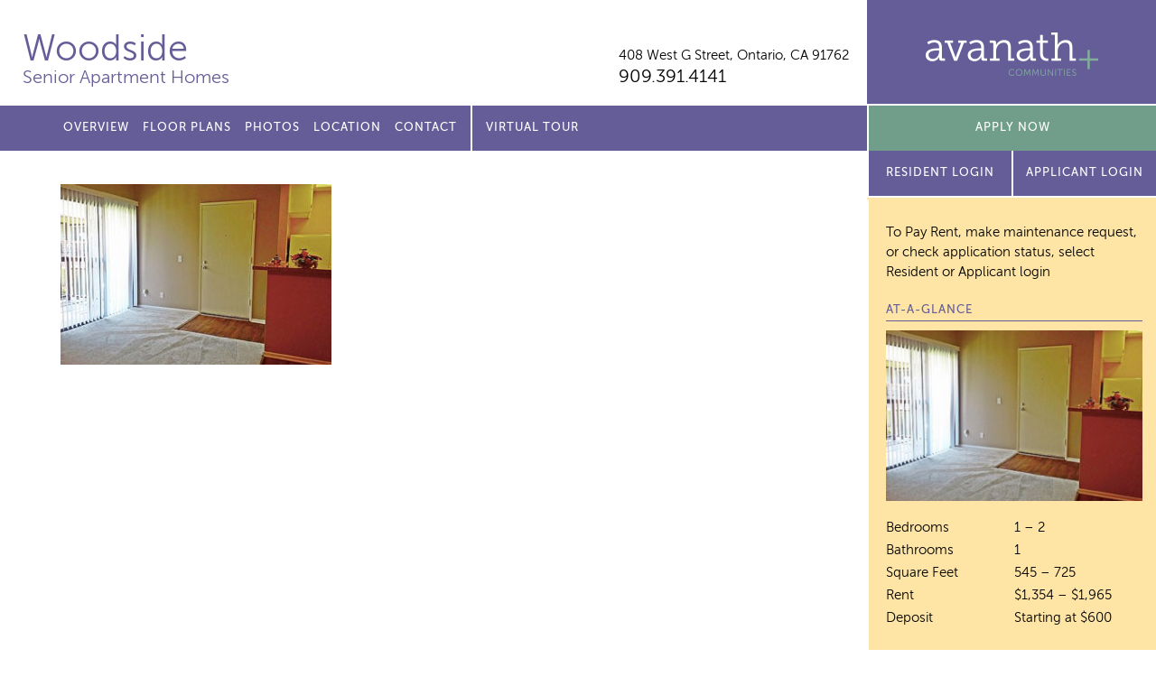

--- FILE ---
content_type: text/css;charset=UTF-8
request_url: https://woodsideavanath.com/wp-content/themes/avanath/css/style.php?p=site9.scss&ver=v1754662054
body_size: -199
content:
/* compiled by scssphp v0.1.1 on Thu, 15 Dec 2022 19:58:17 +0000 (0.0012s) */

#header .site-title.home{max-width:530px;}